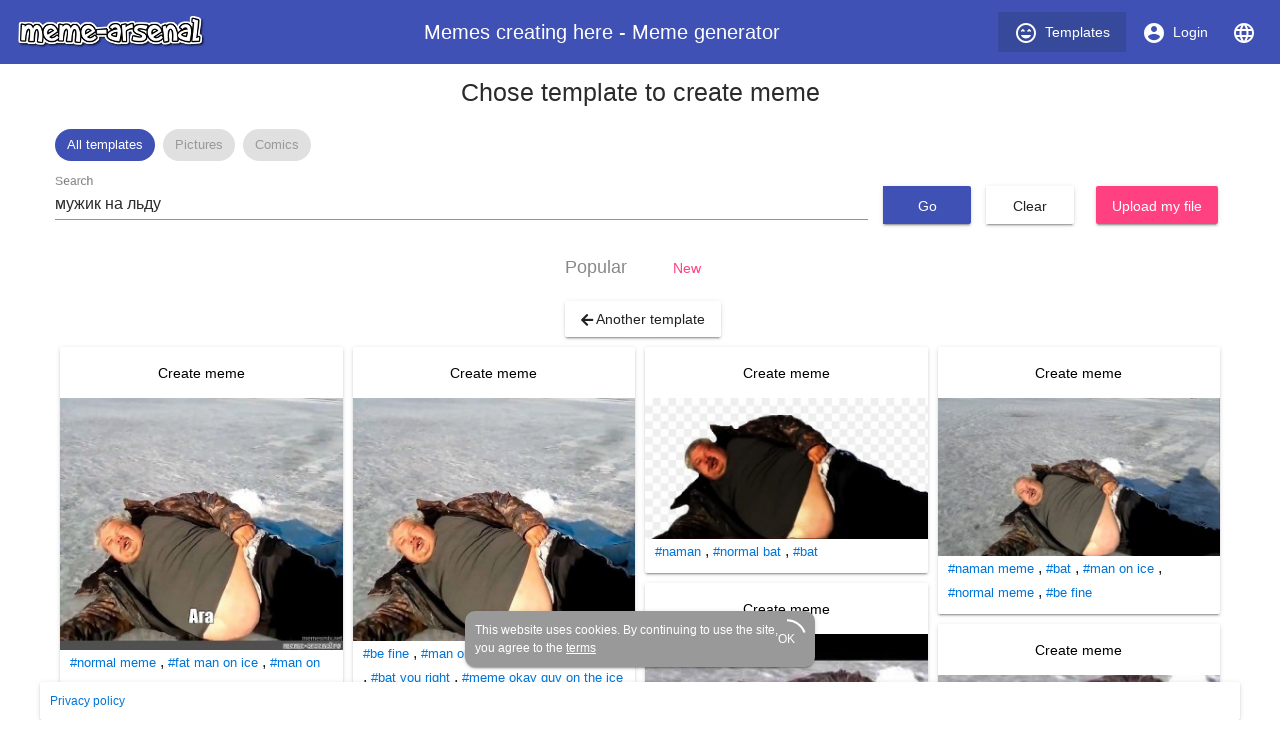

--- FILE ---
content_type: text/html; charset=utf-8
request_url: https://www.meme-arsenal.com/en/create/chose?tag=%D0%BC%D1%83%D0%B6%D0%B8%D0%BA%20%D0%BD%D0%B0%20%D0%BB%D1%8C%D0%B4%D1%83
body_size: 13731
content:
<!DOCTYPE html><html><head>
  <base href="/">
  <style type="text/css">
    body {
      margin: 3em;
    }
  </style>
  <link rel="preconnect" href="https://api.meme-arsenal.ru">
  <link rel="preconnect" href="https://fonts.gstatic.com">
  <link rel="preload" href="/assets/bootstrap/bootstrap.min.css" as="style">
  <link rel="preload" href="/assets/fontawesome-free-5.5.0-web/css/brands.min.css" as="style">
  <link rel="preload" href="/assets/fontawesome-free-5.5.0-web/css/brands.min.css" as="style">
  <link rel="preload" href="/assets/fontawesome-free-5.5.0-web/css/all.min.css" as="style">
  <link rel="preload" href="/assets/fontawesome-free-5.5.0-web/webfonts/fa-solid-900.woff2" as="font">

  <meta name="yandex-verification" content="21533dc483c6db00">
  <meta name="viewport" content="width=device-width, initial-scale=1, maximum-scale=1, shrink-to-fit=no">
  <meta name="google-site-verification" content="g9ll8ybGJs8Z6af9ieCcVkWFn8RSpJSAFanblJ1imrg">
  <meta name="google-site-verification" content="jnJvGFA5PAjvwB6KyJ3dAHZQ6SqvVhDP0xOZbQ4qQvE">
  <meta name="yandex-verification" content="eb89666ddb7bbb65">
  <link rel="icon" type="image/x-icon" href="/favicon.png">
  <link rel="stylesheet" href="/assets/bootstrap/bootstrap.min.css">
  <link rel="stylesheet" href="/assets/fontawesome-free-5.5.0-web/css/brands.min.css">
  <link rel="stylesheet" href="/assets/fontawesome-free-5.5.0-web/css/all.min.css">
<link rel="stylesheet" href="styles.bac46490ac90375df8df.css"><style ng-transition="meme-arsenal">.header-whitespace[_ngcontent-c0] {
  flex: 1 1 auto;
  text-align: center; }

.logo-img[_ngcontent-c0] {
  height: 40px;
  width: auto; }

.header[_ngcontent-c0]   a[_ngcontent-c0] {
  display: flex;
  align-items: center;
  justify-content: center; }

.header[_ngcontent-c0]   a[_ngcontent-c0]   i[_ngcontent-c0] {
  margin-right: 7px; }

.header[_ngcontent-c0]   a[_ngcontent-c0] {
  color: #fff; }

.header[_ngcontent-c0]   a.active[_ngcontent-c0] {
  background-color: #36499a; }

.main-wrapper[_ngcontent-c0] {
  max-width: 1200px;
  display: flex; }

.main-bar[_ngcontent-c0] {
  flex-grow: 1; }

app-promo[_ngcontent-c0] {
  min-width: 310px; }

@media (max-width: 768px) {
  .main-wrapper[_ngcontent-c0] {
    display: block; } }

footer[_ngcontent-c0] {
  width: 100%;
  max-width: 1200px;
  position: fixed;
  bottom: 0;
  left: 50%;
  -webkit-transform: translateX(-50%);
          transform: translateX(-50%);
  font-size: 12px; }

footer[_ngcontent-c0]   mat-card[_ngcontent-c0] {
  padding: 10px; }

footer[_ngcontent-c0]   mat-card.cookies[_ngcontent-c0] {
    width: 350px;
    margin: 0 auto 15px;
    color: white;
    background: #999;
    border-radius: 10px;
    display: flex;
    position: relative;
    align-items: center;
    padding-right: 20px; }

footer[_ngcontent-c0]   mat-card.cookies[_ngcontent-c0]     .mat-progress-spinner circle {
      stroke: white; }

footer[_ngcontent-c0]   mat-card.cookies[_ngcontent-c0]   a[_ngcontent-c0] {
      color: white;
      text-decoration: underline; }

footer[_ngcontent-c0]   mat-card.cookies[_ngcontent-c0]   mat-progress-spinner[_ngcontent-c0] {
      position: absolute;
      bottom: 8px;
      right: 8px;
      cursor: pointer; }</style><style ng-transition="meme-arsenal">@media screen and (-ms-high-contrast:active){.mat-toolbar{outline:solid 1px}}.mat-toolbar-row,.mat-toolbar-single-row{display:flex;box-sizing:border-box;padding:0 16px;width:100%;flex-direction:row;align-items:center;white-space:nowrap}.mat-toolbar-multiple-rows{display:flex;box-sizing:border-box;flex-direction:column;width:100%}.mat-toolbar-multiple-rows{min-height:64px}.mat-toolbar-row,.mat-toolbar-single-row{height:64px}@media (max-width:599px){.mat-toolbar-multiple-rows{min-height:56px}.mat-toolbar-row,.mat-toolbar-single-row{height:56px}}</style><style ng-transition="meme-arsenal">.mat-button,.mat-flat-button,.mat-icon-button,.mat-stroked-button{box-sizing:border-box;position:relative;-webkit-user-select:none;-moz-user-select:none;-ms-user-select:none;user-select:none;cursor:pointer;outline:0;border:none;-webkit-tap-highlight-color:transparent;display:inline-block;white-space:nowrap;text-decoration:none;vertical-align:baseline;text-align:center;margin:0;min-width:88px;line-height:36px;padding:0 16px;border-radius:2px;overflow:visible}.mat-button[disabled],.mat-flat-button[disabled],.mat-icon-button[disabled],.mat-stroked-button[disabled]{cursor:default}.mat-button.cdk-keyboard-focused .mat-button-focus-overlay,.mat-button.cdk-program-focused .mat-button-focus-overlay,.mat-flat-button.cdk-keyboard-focused .mat-button-focus-overlay,.mat-flat-button.cdk-program-focused .mat-button-focus-overlay,.mat-icon-button.cdk-keyboard-focused .mat-button-focus-overlay,.mat-icon-button.cdk-program-focused .mat-button-focus-overlay,.mat-stroked-button.cdk-keyboard-focused .mat-button-focus-overlay,.mat-stroked-button.cdk-program-focused .mat-button-focus-overlay{opacity:1}.mat-button::-moz-focus-inner,.mat-flat-button::-moz-focus-inner,.mat-icon-button::-moz-focus-inner,.mat-stroked-button::-moz-focus-inner{border:0}.mat-button .mat-button-focus-overlay,.mat-icon-button .mat-button-focus-overlay{transition:none;opacity:0}.mat-button:hover .mat-button-focus-overlay,.mat-stroked-button:hover .mat-button-focus-overlay{opacity:1}.mat-raised-button{box-sizing:border-box;position:relative;-webkit-user-select:none;-moz-user-select:none;-ms-user-select:none;user-select:none;cursor:pointer;outline:0;border:none;-webkit-tap-highlight-color:transparent;display:inline-block;white-space:nowrap;text-decoration:none;vertical-align:baseline;text-align:center;margin:0;min-width:88px;line-height:36px;padding:0 16px;border-radius:2px;overflow:visible;transform:translate3d(0,0,0);transition:background .4s cubic-bezier(.25,.8,.25,1),box-shadow 280ms cubic-bezier(.4,0,.2,1)}.mat-raised-button[disabled]{cursor:default}.mat-raised-button.cdk-keyboard-focused .mat-button-focus-overlay,.mat-raised-button.cdk-program-focused .mat-button-focus-overlay{opacity:1}.mat-raised-button::-moz-focus-inner{border:0}.mat-raised-button:not([class*=mat-elevation-z]){box-shadow:0 3px 1px -2px rgba(0,0,0,.2),0 2px 2px 0 rgba(0,0,0,.14),0 1px 5px 0 rgba(0,0,0,.12)}.mat-raised-button:not([disabled]):active:not([class*=mat-elevation-z]){box-shadow:0 5px 5px -3px rgba(0,0,0,.2),0 8px 10px 1px rgba(0,0,0,.14),0 3px 14px 2px rgba(0,0,0,.12)}.mat-raised-button[disabled]{box-shadow:none}.mat-stroked-button{border:1px solid currentColor;padding:0 15px;line-height:34px}.mat-stroked-button:not([class*=mat-elevation-z]){box-shadow:0 0 0 0 rgba(0,0,0,.2),0 0 0 0 rgba(0,0,0,.14),0 0 0 0 rgba(0,0,0,.12)}.mat-flat-button:not([class*=mat-elevation-z]){box-shadow:0 0 0 0 rgba(0,0,0,.2),0 0 0 0 rgba(0,0,0,.14),0 0 0 0 rgba(0,0,0,.12)}.mat-fab{box-sizing:border-box;position:relative;-webkit-user-select:none;-moz-user-select:none;-ms-user-select:none;user-select:none;cursor:pointer;outline:0;border:none;-webkit-tap-highlight-color:transparent;display:inline-block;white-space:nowrap;text-decoration:none;vertical-align:baseline;text-align:center;margin:0;min-width:88px;line-height:36px;padding:0 16px;border-radius:2px;overflow:visible;transform:translate3d(0,0,0);transition:background .4s cubic-bezier(.25,.8,.25,1),box-shadow 280ms cubic-bezier(.4,0,.2,1);min-width:0;border-radius:50%;width:56px;height:56px;padding:0;flex-shrink:0}.mat-fab[disabled]{cursor:default}.mat-fab.cdk-keyboard-focused .mat-button-focus-overlay,.mat-fab.cdk-program-focused .mat-button-focus-overlay{opacity:1}.mat-fab::-moz-focus-inner{border:0}.mat-fab:not([class*=mat-elevation-z]){box-shadow:0 3px 1px -2px rgba(0,0,0,.2),0 2px 2px 0 rgba(0,0,0,.14),0 1px 5px 0 rgba(0,0,0,.12)}.mat-fab:not([disabled]):active:not([class*=mat-elevation-z]){box-shadow:0 5px 5px -3px rgba(0,0,0,.2),0 8px 10px 1px rgba(0,0,0,.14),0 3px 14px 2px rgba(0,0,0,.12)}.mat-fab[disabled]{box-shadow:none}.mat-fab:not([class*=mat-elevation-z]){box-shadow:0 3px 5px -1px rgba(0,0,0,.2),0 6px 10px 0 rgba(0,0,0,.14),0 1px 18px 0 rgba(0,0,0,.12)}.mat-fab:not([disabled]):active:not([class*=mat-elevation-z]){box-shadow:0 7px 8px -4px rgba(0,0,0,.2),0 12px 17px 2px rgba(0,0,0,.14),0 5px 22px 4px rgba(0,0,0,.12)}.mat-fab .mat-button-wrapper{padding:16px 0;display:inline-block;line-height:24px}.mat-mini-fab{box-sizing:border-box;position:relative;-webkit-user-select:none;-moz-user-select:none;-ms-user-select:none;user-select:none;cursor:pointer;outline:0;border:none;-webkit-tap-highlight-color:transparent;display:inline-block;white-space:nowrap;text-decoration:none;vertical-align:baseline;text-align:center;margin:0;min-width:88px;line-height:36px;padding:0 16px;border-radius:2px;overflow:visible;transform:translate3d(0,0,0);transition:background .4s cubic-bezier(.25,.8,.25,1),box-shadow 280ms cubic-bezier(.4,0,.2,1);min-width:0;border-radius:50%;width:40px;height:40px;padding:0;flex-shrink:0}.mat-mini-fab[disabled]{cursor:default}.mat-mini-fab.cdk-keyboard-focused .mat-button-focus-overlay,.mat-mini-fab.cdk-program-focused .mat-button-focus-overlay{opacity:1}.mat-mini-fab::-moz-focus-inner{border:0}.mat-mini-fab:not([class*=mat-elevation-z]){box-shadow:0 3px 1px -2px rgba(0,0,0,.2),0 2px 2px 0 rgba(0,0,0,.14),0 1px 5px 0 rgba(0,0,0,.12)}.mat-mini-fab:not([disabled]):active:not([class*=mat-elevation-z]){box-shadow:0 5px 5px -3px rgba(0,0,0,.2),0 8px 10px 1px rgba(0,0,0,.14),0 3px 14px 2px rgba(0,0,0,.12)}.mat-mini-fab[disabled]{box-shadow:none}.mat-mini-fab:not([class*=mat-elevation-z]){box-shadow:0 3px 5px -1px rgba(0,0,0,.2),0 6px 10px 0 rgba(0,0,0,.14),0 1px 18px 0 rgba(0,0,0,.12)}.mat-mini-fab:not([disabled]):active:not([class*=mat-elevation-z]){box-shadow:0 7px 8px -4px rgba(0,0,0,.2),0 12px 17px 2px rgba(0,0,0,.14),0 5px 22px 4px rgba(0,0,0,.12)}.mat-mini-fab .mat-button-wrapper{padding:8px 0;display:inline-block;line-height:24px}.mat-icon-button{padding:0;min-width:0;width:40px;height:40px;flex-shrink:0;line-height:40px;border-radius:50%}.mat-icon-button .mat-icon,.mat-icon-button i{line-height:24px}.mat-button-focus-overlay,.mat-button-ripple{top:0;left:0;right:0;bottom:0;position:absolute;pointer-events:none}.mat-button-focus-overlay{background-color:rgba(0,0,0,.12);border-radius:inherit;opacity:0;transition:opacity .2s cubic-bezier(.35,0,.25,1),background-color .2s cubic-bezier(.35,0,.25,1)}@media screen and (-ms-high-contrast:active){.mat-button-focus-overlay{background-color:rgba(255,255,255,.5)}}.mat-button-ripple-round{border-radius:50%;z-index:1}.mat-button .mat-button-wrapper>*,.mat-fab .mat-button-wrapper>*,.mat-flat-button .mat-button-wrapper>*,.mat-icon-button .mat-button-wrapper>*,.mat-mini-fab .mat-button-wrapper>*,.mat-raised-button .mat-button-wrapper>*,.mat-stroked-button .mat-button-wrapper>*{vertical-align:middle}.mat-form-field:not(.mat-form-field-appearance-legacy) .mat-form-field-prefix .mat-icon-button,.mat-form-field:not(.mat-form-field-appearance-legacy) .mat-form-field-suffix .mat-icon-button{display:block;font-size:inherit;width:2.5em;height:2.5em}@media screen and (-ms-high-contrast:active){.mat-button,.mat-fab,.mat-flat-button,.mat-icon-button,.mat-mini-fab,.mat-raised-button{outline:solid 1px}}</style><style ng-transition="meme-arsenal">.mat-menu-panel{min-width:112px;max-width:280px;overflow:auto;-webkit-overflow-scrolling:touch;max-height:calc(100vh - 48px);border-radius:2px;outline:0}.mat-menu-panel:not([class*=mat-elevation-z]){box-shadow:0 3px 1px -2px rgba(0,0,0,.2),0 2px 2px 0 rgba(0,0,0,.14),0 1px 5px 0 rgba(0,0,0,.12)}.mat-menu-panel.mat-menu-after.mat-menu-below{transform-origin:left top}.mat-menu-panel.mat-menu-after.mat-menu-above{transform-origin:left bottom}.mat-menu-panel.mat-menu-before.mat-menu-below{transform-origin:right top}.mat-menu-panel.mat-menu-before.mat-menu-above{transform-origin:right bottom}[dir=rtl] .mat-menu-panel.mat-menu-after.mat-menu-below{transform-origin:right top}[dir=rtl] .mat-menu-panel.mat-menu-after.mat-menu-above{transform-origin:right bottom}[dir=rtl] .mat-menu-panel.mat-menu-before.mat-menu-below{transform-origin:left top}[dir=rtl] .mat-menu-panel.mat-menu-before.mat-menu-above{transform-origin:left bottom}@media screen and (-ms-high-contrast:active){.mat-menu-panel{outline:solid 1px}}.mat-menu-content{padding-top:8px;padding-bottom:8px}.mat-menu-item{-webkit-user-select:none;-moz-user-select:none;-ms-user-select:none;user-select:none;cursor:pointer;outline:0;border:none;-webkit-tap-highlight-color:transparent;white-space:nowrap;overflow:hidden;text-overflow:ellipsis;display:block;line-height:48px;height:48px;padding:0 16px;text-align:left;text-decoration:none;position:relative}.mat-menu-item[disabled]{cursor:default}[dir=rtl] .mat-menu-item{text-align:right}.mat-menu-item .mat-icon{margin-right:16px;vertical-align:middle}.mat-menu-item .mat-icon svg{vertical-align:top}[dir=rtl] .mat-menu-item .mat-icon{margin-left:16px;margin-right:0}.mat-menu-item-submenu-trigger{padding-right:32px}.mat-menu-item-submenu-trigger::after{width:0;height:0;border-style:solid;border-width:5px 0 5px 5px;border-color:transparent transparent transparent currentColor;content:'';display:inline-block;position:absolute;top:50%;right:16px;transform:translateY(-50%)}[dir=rtl] .mat-menu-item-submenu-trigger{padding-right:16px;padding-left:32px}[dir=rtl] .mat-menu-item-submenu-trigger::after{right:auto;left:16px;transform:rotateY(180deg) translateY(-50%)}.mat-menu-panel.ng-animating .mat-menu-item-submenu-trigger{pointer-events:none}button.mat-menu-item{width:100%}.mat-menu-ripple{top:0;left:0;right:0;bottom:0;position:absolute;pointer-events:none}</style><style ng-transition="meme-arsenal">.mat-card{transition:box-shadow 280ms cubic-bezier(.4,0,.2,1);display:block;position:relative;padding:24px;border-radius:2px}.mat-card:not([class*=mat-elevation-z]){box-shadow:0 3px 1px -2px rgba(0,0,0,.2),0 2px 2px 0 rgba(0,0,0,.14),0 1px 5px 0 rgba(0,0,0,.12)}.mat-card .mat-divider{position:absolute;left:0;width:100%}[dir=rtl] .mat-card .mat-divider{left:auto;right:0}.mat-card .mat-divider.mat-divider-inset{position:static;margin:0}.mat-card.mat-card-flat{box-shadow:none}@media screen and (-ms-high-contrast:active){.mat-card{outline:solid 1px}}.mat-card-actions,.mat-card-content,.mat-card-subtitle,.mat-card-title{display:block;margin-bottom:16px}.mat-card-actions{margin-left:-16px;margin-right:-16px;padding:8px 0}.mat-card-actions-align-end{display:flex;justify-content:flex-end}.mat-card-image{width:calc(100% + 48px);margin:0 -24px 16px -24px}.mat-card-xl-image{width:240px;height:240px;margin:-8px}.mat-card-footer{display:block;margin:0 -24px -24px -24px}.mat-card-actions .mat-button,.mat-card-actions .mat-raised-button{margin:0 4px}.mat-card-header{display:flex;flex-direction:row}.mat-card-header-text{margin:0 8px}.mat-card-avatar{height:40px;width:40px;border-radius:50%;flex-shrink:0}.mat-card-lg-image,.mat-card-md-image,.mat-card-sm-image{margin:-8px 0}.mat-card-title-group{display:flex;justify-content:space-between;margin:0 -8px}.mat-card-sm-image{width:80px;height:80px}.mat-card-md-image{width:112px;height:112px}.mat-card-lg-image{width:152px;height:152px}@media (max-width:599px){.mat-card{padding:24px 16px}.mat-card-actions{margin-left:-8px;margin-right:-8px}.mat-card-image{width:calc(100% + 32px);margin:16px -16px}.mat-card-title-group{margin:0}.mat-card-xl-image{margin-left:0;margin-right:0}.mat-card-header{margin:-8px 0 0 0}.mat-card-footer{margin-left:-16px;margin-right:-16px}}.mat-card-content>:first-child,.mat-card>:first-child{margin-top:0}.mat-card-content>:last-child:not(.mat-card-footer),.mat-card>:last-child:not(.mat-card-footer){margin-bottom:0}.mat-card-image:first-child{margin-top:-24px}.mat-card>.mat-card-actions:last-child{margin-bottom:-16px;padding-bottom:0}.mat-card-actions .mat-button:first-child,.mat-card-actions .mat-raised-button:first-child{margin-left:0;margin-right:0}.mat-card-subtitle:not(:first-child),.mat-card-title:not(:first-child){margin-top:-4px}.mat-card-header .mat-card-subtitle:not(:first-child){margin-top:-8px}.mat-card>.mat-card-xl-image:first-child{margin-top:-8px}.mat-card>.mat-card-xl-image:last-child{margin-bottom:-8px}</style><style ng-transition="meme-arsenal">.mat-progress-spinner{display:block;position:relative}.mat-progress-spinner svg{position:absolute;transform:rotate(-90deg);top:0;left:0;transform-origin:center;overflow:visible}.mat-progress-spinner circle{fill:transparent;transform-origin:center;transition:stroke-dashoffset 225ms linear}.mat-progress-spinner.mat-progress-spinner-indeterminate-animation[mode=indeterminate]{animation:mat-progress-spinner-linear-rotate 2s linear infinite}.mat-progress-spinner.mat-progress-spinner-indeterminate-animation[mode=indeterminate] circle{transition-property:stroke;animation-duration:4s;animation-timing-function:cubic-bezier(.35,0,.25,1);animation-iteration-count:infinite}.mat-progress-spinner.mat-progress-spinner-indeterminate-fallback-animation[mode=indeterminate]{animation:mat-progress-spinner-stroke-rotate-fallback 10s cubic-bezier(.87,.03,.33,1) infinite}.mat-progress-spinner.mat-progress-spinner-indeterminate-fallback-animation[mode=indeterminate] circle{transition-property:stroke}@keyframes mat-progress-spinner-linear-rotate{0%{transform:rotate(0)}100%{transform:rotate(360deg)}}@keyframes mat-progress-spinner-stroke-rotate-100{0%{stroke-dashoffset:268.60617px;transform:rotate(0)}12.5%{stroke-dashoffset:56.54867px;transform:rotate(0)}12.5001%{stroke-dashoffset:56.54867px;transform:rotateX(180deg) rotate(72.5deg)}25%{stroke-dashoffset:268.60617px;transform:rotateX(180deg) rotate(72.5deg)}25.0001%{stroke-dashoffset:268.60617px;transform:rotate(270deg)}37.5%{stroke-dashoffset:56.54867px;transform:rotate(270deg)}37.5001%{stroke-dashoffset:56.54867px;transform:rotateX(180deg) rotate(161.5deg)}50%{stroke-dashoffset:268.60617px;transform:rotateX(180deg) rotate(161.5deg)}50.0001%{stroke-dashoffset:268.60617px;transform:rotate(180deg)}62.5%{stroke-dashoffset:56.54867px;transform:rotate(180deg)}62.5001%{stroke-dashoffset:56.54867px;transform:rotateX(180deg) rotate(251.5deg)}75%{stroke-dashoffset:268.60617px;transform:rotateX(180deg) rotate(251.5deg)}75.0001%{stroke-dashoffset:268.60617px;transform:rotate(90deg)}87.5%{stroke-dashoffset:56.54867px;transform:rotate(90deg)}87.5001%{stroke-dashoffset:56.54867px;transform:rotateX(180deg) rotate(341.5deg)}100%{stroke-dashoffset:268.60617px;transform:rotateX(180deg) rotate(341.5deg)}}@keyframes mat-progress-spinner-stroke-rotate-fallback{0%{transform:rotate(0)}25%{transform:rotate(1170deg)}50%{transform:rotate(2340deg)}75%{transform:rotate(3510deg)}100%{transform:rotate(4680deg)}}</style><style ng-transition="meme-arsenal">.stepy-header[_ngcontent-c8] {
    margin-bottom: 0;
    border: none;
}

.main-page-header[_ngcontent-c8] {
    margin-bottom: 20px;
}

.stepy-disabled[_ngcontent-c8], .stepy-disabled[_ngcontent-c8]   a[_ngcontent-c8] {
    cursor: default;
}

.stepy-header[_ngcontent-c8]   li.stepy-disabled[_ngcontent-c8]:hover {
    opacity: 0.3;
}

@media (max-width: 768px) {
    .stepy-header[_ngcontent-c8]   a[_ngcontent-c8]   div[_ngcontent-c8] {
        font-size: 12px;
        margin-bottom: 0;
    }

    .stepy-header[_ngcontent-c8]   li[_ngcontent-c8] {
        padding: 0;
        background-color: inherit;
        border: none;
    }

    .stepy-header[_ngcontent-c8]   li.stepy-active[_ngcontent-c8]   a[_ngcontent-c8]   div[_ngcontent-c8] {
        color: #d9536b;
    }
}</style><style ng-transition="meme-arsenal">.toolbar[_ngcontent-c9], .upload-template-tools[_ngcontent-c9] {
    display: flex;
    align-items: center;
}

.toolbar[_ngcontent-c9] {
    height: 52px;
    padding-top: 10px;
    padding-bottom: 10px;
    top: 40px;
    background-color: #fff;
    z-index: 500;
}

.toolbar-sticky-placeholder[_ngcontent-c9] {
    height: 65px;
}

.toolbar.sticky[_ngcontent-c9] {
    position: fixed;
    top: 40px;
    border-bottom: solid 2px #eee;
}

.toolbar[_ngcontent-c9]   .upload-template-cell[_ngcontent-c9] {
    padding: 0 10px;
}

.toolbar[_ngcontent-c9]   app-search-meme[_ngcontent-c9] {
    flex-grow: 1;
}

.upload-template-tools[_ngcontent-c9] {
    background: #eee;
    padding: 7px;
    padding-left: 15px;
    padding-right: 15px;
    border-radius: 5px;
    position: relative;
}

.upload-template-tools[_ngcontent-c9]   .close[_ngcontent-c9] {
    margin-left: 10px;
}

.edit-meme-loader[_ngcontent-c9] {
    display: flex;
    align-items: center;
    justify-content: center;
}

@media (max-width: 768px) {
    .toolbar[_ngcontent-c9] {
        padding-top: 5px;
        padding-bottom: 5px;
        height: auto;
    }

    .toolbar.sticky[_ngcontent-c9] {
        top: 30px;
    }
}

h1[_ngcontent-c9] {
    padding: 15px;
}</style><title>мужик на льду - Create meme / Meme Generator - Meme-arsenal.com</title><style ng-transition="meme-arsenal"></style><style ng-transition="meme-arsenal">.toolbar[_ngcontent-c11], .upload-template-tools[_ngcontent-c11] {
    display: flex;
    align-items: center;
}

.toolbar[_ngcontent-c11] {
    height: 52px;
    padding-top: 10px;
    padding-bottom: 10px;
    top: 40px;
    background-color: #fff;
    z-index: 500;
}

.toolbar-sticky-placeholder[_ngcontent-c11] {
    height: 65px;
}

.toolbar.sticky[_ngcontent-c11] {
    position: fixed;
    top: 0;
    border-bottom: solid 2px #eee;
    padding: 30px;
    left: 0;
    right: 0;
    padding-top: 40px;
}

.toolbar[_ngcontent-c11]   .upload-template-cell[_ngcontent-c11] {
    padding: 0 10px;
}

.toolbar[_ngcontent-c11]   app-search-meme[_ngcontent-c11] {
    flex-grow: 1;
}

.upload-template-tools[_ngcontent-c11] {
    background: #eee;
    padding: 7px;
    padding-left: 15px;
    padding-right: 15px;
    border-radius: 5px;
    position: relative;
}

.upload-template-tools[_ngcontent-c11]   .close[_ngcontent-c11] {
    margin-left: 10px;
}

.edit-meme-loader[_ngcontent-c11] {
    display: flex;
    align-items: center;
    justify-content: center;
}

@media (max-width: 768px) {
    .toolbar[_ngcontent-c11] {
        padding-top: 5px;
        padding-bottom: 5px;
        height: auto;
    }

    .toolbar.sticky[_ngcontent-c11] {
        top: 30px;
    }
}

.nav-link.active[_ngcontent-c11] {
    color: #fff;
    background-color: #007bff;
}

.sorters[_ngcontent-c11]   a[_ngcontent-c11] {
    text-decoration: none;
}

.sorters[_ngcontent-c11]   a[disabled][_ngcontent-c11] {
    font-size: 18px;
    color: #888;
}

.sorters[_ngcontent-c11] {
  margin-bottom: 15px;
}

.return-btn[_ngcontent-c11] {
    margin-left: 5px;
    margin-bottom: 5px;
}

.sections[_ngcontent-c11] {
  margin-bottom: 20px;
}

.sections[_ngcontent-c11]   mat-chip[_ngcontent-c11] {
  padding: 0;
}

.sections[_ngcontent-c11]   a[_ngcontent-c11] {
  color: #999;
  text-decoration: none;
  padding: 7px 12px;
}

.sections[_ngcontent-c11]   .mat-chip-selected[_ngcontent-c11]   a[_ngcontent-c11] {
  color: #fff;
}</style><style ng-transition="meme-arsenal">.meme-search-container[_ngcontent-c13] {
    display: flex;
}

.meme-search-container[_ngcontent-c13]   ng2-completer[_ngcontent-c13] {
    flex-grow: 1;
}

.meme-search-container[_ngcontent-c13]   ng2-completer[_ngcontent-c13]   input[_ngcontent-c13] {
    border-bottom-right-radius: 0;
    border-top-right-radius: 0;
}

.meme-search-container[_ngcontent-c13]   button[_ngcontent-c13] {
    border-bottom-left-radius: 0;
    border-top-left-radius: 0;
}

mat-form-field[_ngcontent-c13] {
   flex-grow: 1;
}

.search-btn-wrapper[_ngcontent-c13] {
    padding-top: 12px;
    padding-left: 15px;
}</style><style ng-transition="meme-arsenal">.image-upload-container[_ngcontent-c14] {
    display: flex;
    align-items: center;
}

.image-upload-or[_ngcontent-c14] {
    padding: 10px;
}

.image-upload-container.uploading[_ngcontent-c14] {
    opacity: 0.3 !important;
}

.btn-wrapper[_ngcontent-c14] {
    min-width: 136px;
    display: flex;
    justify-content: center;
    align-items: center;
}</style><style ng-transition="meme-arsenal">.memes-grid-container[_ngcontent-c15] {
    width: 100%;
    margin-left: 0;
    margin-right: 0;
}

.meme-column[_ngcontent-c15] {
    padding: 5px;
}

.meme-loader[_ngcontent-c15]   mat-spinner[_ngcontent-c15] {
    margin: 0 auto;
}

.promo[_ngcontent-c15] {
    max-width: 100% !important;
}</style><style ng-transition="meme-arsenal">.mat-form-field{display:inline-block;position:relative;text-align:left}[dir=rtl] .mat-form-field{text-align:right}.mat-form-field-wrapper{position:relative}.mat-form-field-flex{display:inline-flex;align-items:baseline;box-sizing:border-box;width:100%}.mat-form-field-prefix,.mat-form-field-suffix{white-space:nowrap;flex:none;position:relative}.mat-form-field-infix{display:block;position:relative;flex:auto;min-width:0;width:180px}.mat-form-field-label-wrapper{position:absolute;left:0;box-sizing:content-box;width:100%;height:100%;overflow:hidden;pointer-events:none}.mat-form-field-label{position:absolute;left:0;font:inherit;pointer-events:none;width:100%;white-space:nowrap;text-overflow:ellipsis;overflow:hidden;transform-origin:0 0;transition:transform .4s cubic-bezier(.25,.8,.25,1),color .4s cubic-bezier(.25,.8,.25,1),width .4s cubic-bezier(.25,.8,.25,1);display:none}[dir=rtl] .mat-form-field-label{transform-origin:100% 0;left:auto;right:0}.mat-form-field-can-float.mat-form-field-should-float .mat-form-field-label,.mat-form-field-empty.mat-form-field-label{display:block}.mat-form-field-autofill-control:-webkit-autofill+.mat-form-field-label-wrapper .mat-form-field-label{display:none}.mat-form-field-can-float .mat-form-field-autofill-control:-webkit-autofill+.mat-form-field-label-wrapper .mat-form-field-label{display:block;transition:none}.mat-input-server:focus+.mat-form-field-label-wrapper .mat-form-field-label,.mat-input-server[placeholder]:not(:placeholder-shown)+.mat-form-field-label-wrapper .mat-form-field-label{display:none}.mat-form-field-can-float .mat-input-server:focus+.mat-form-field-label-wrapper .mat-form-field-label,.mat-form-field-can-float .mat-input-server[placeholder]:not(:placeholder-shown)+.mat-form-field-label-wrapper .mat-form-field-label{display:block}.mat-form-field-label:not(.mat-form-field-empty){transition:none}.mat-form-field-underline{position:absolute;width:100%;pointer-events:none;transform:scaleY(1.0001)}.mat-form-field-ripple{position:absolute;left:0;width:100%;transform-origin:50%;transform:scaleX(.5);opacity:0;transition:background-color .3s cubic-bezier(.55,0,.55,.2)}.mat-form-field.mat-focused .mat-form-field-ripple,.mat-form-field.mat-form-field-invalid .mat-form-field-ripple{opacity:1;transform:scaleX(1);transition:transform .3s cubic-bezier(.25,.8,.25,1),opacity .1s cubic-bezier(.25,.8,.25,1),background-color .3s cubic-bezier(.25,.8,.25,1)}.mat-form-field-subscript-wrapper{position:absolute;box-sizing:border-box;width:100%;overflow:hidden}.mat-form-field-label-wrapper .mat-icon,.mat-form-field-subscript-wrapper .mat-icon{width:1em;height:1em;font-size:inherit;vertical-align:baseline}.mat-form-field-hint-wrapper{display:flex}.mat-form-field-hint-spacer{flex:1 0 1em}.mat-error{display:block}</style><style ng-transition="meme-arsenal">.mat-form-field-appearance-fill .mat-form-field-flex{border-radius:4px 4px 0 0;padding:.75em .75em 0 .75em}.mat-form-field-appearance-fill .mat-form-field-underline::before{content:'';display:block;position:absolute;bottom:0;height:1px;width:100%}.mat-form-field-appearance-fill .mat-form-field-ripple{bottom:0;height:2px}.mat-form-field-appearance-fill:not(.mat-form-field-disabled) .mat-form-field-flex:hover~.mat-form-field-underline .mat-form-field-ripple{opacity:1;transform:none;transition:opacity .6s cubic-bezier(.25,.8,.25,1)}.mat-form-field-appearance-fill .mat-form-field-subscript-wrapper{padding:0 1em}</style><style ng-transition="meme-arsenal">.mat-form-field-appearance-legacy .mat-form-field-label{transform:perspective(100px);-ms-transform:none}.mat-form-field-appearance-legacy .mat-form-field-prefix .mat-icon,.mat-form-field-appearance-legacy .mat-form-field-suffix .mat-icon{width:1em}.mat-form-field-appearance-legacy .mat-form-field-prefix .mat-icon-button,.mat-form-field-appearance-legacy .mat-form-field-suffix .mat-icon-button{font:inherit;vertical-align:baseline}.mat-form-field-appearance-legacy .mat-form-field-prefix .mat-icon-button .mat-icon,.mat-form-field-appearance-legacy .mat-form-field-suffix .mat-icon-button .mat-icon{font-size:inherit}.mat-form-field-appearance-legacy .mat-form-field-underline{height:1px}.mat-form-field-appearance-legacy .mat-form-field-ripple{top:0;height:2px}.mat-form-field-appearance-legacy.mat-form-field-disabled .mat-form-field-underline{background-position:0;background-color:transparent}.mat-form-field-appearance-legacy.mat-form-field-invalid:not(.mat-focused) .mat-form-field-ripple{height:1px}</style><style ng-transition="meme-arsenal">.mat-form-field-appearance-outline .mat-form-field-wrapper{margin:.25em 0}.mat-form-field-appearance-outline .mat-form-field-flex{padding:0 .75em 0 .75em;margin-top:-.25em}.mat-form-field-appearance-outline .mat-form-field-prefix,.mat-form-field-appearance-outline .mat-form-field-suffix{top:.25em}.mat-form-field-appearance-outline .mat-form-field-outline{display:flex;position:absolute;top:0;left:0;right:0;pointer-events:none}.mat-form-field-appearance-outline .mat-form-field-outline-end,.mat-form-field-appearance-outline .mat-form-field-outline-start{border:1px solid currentColor;min-width:5px}.mat-form-field-appearance-outline .mat-form-field-outline-start{border-radius:5px 0 0 5px;border-right-style:none}[dir=rtl] .mat-form-field-appearance-outline .mat-form-field-outline-start{border-right-style:solid;border-left-style:none;border-radius:0 5px 5px 0}.mat-form-field-appearance-outline .mat-form-field-outline-end{border-radius:0 5px 5px 0;border-left-style:none;flex-grow:1}[dir=rtl] .mat-form-field-appearance-outline .mat-form-field-outline-end{border-left-style:solid;border-right-style:none;border-radius:5px 0 0 5px}.mat-form-field-appearance-outline .mat-form-field-outline-gap{border-radius:.000001px;border:1px solid currentColor;border-left-style:none;border-right-style:none}.mat-form-field-appearance-outline.mat-form-field-can-float.mat-form-field-should-float .mat-form-field-outline-gap{border-top-color:transparent}.mat-form-field-appearance-outline .mat-form-field-outline-thick{opacity:0}.mat-form-field-appearance-outline .mat-form-field-outline-thick .mat-form-field-outline-end,.mat-form-field-appearance-outline .mat-form-field-outline-thick .mat-form-field-outline-gap,.mat-form-field-appearance-outline .mat-form-field-outline-thick .mat-form-field-outline-start{border-width:2px;transition:border-color .3s cubic-bezier(.25,.8,.25,1)}.mat-form-field-appearance-outline.mat-focused .mat-form-field-outline,.mat-form-field-appearance-outline.mat-form-field-invalid .mat-form-field-outline{opacity:0;transition:opacity .1s cubic-bezier(.25,.8,.25,1)}.mat-form-field-appearance-outline.mat-focused .mat-form-field-outline-thick,.mat-form-field-appearance-outline.mat-form-field-invalid .mat-form-field-outline-thick{opacity:1}.mat-form-field-appearance-outline:not(.mat-form-field-disabled) .mat-form-field-flex:hover~.mat-form-field-outline{opacity:0;transition:opacity .6s cubic-bezier(.25,.8,.25,1)}.mat-form-field-appearance-outline:not(.mat-form-field-disabled) .mat-form-field-flex:hover~.mat-form-field-outline-thick{opacity:1}.mat-form-field-appearance-outline .mat-form-field-subscript-wrapper{padding:0 1em}</style><style ng-transition="meme-arsenal">.mat-form-field-appearance-standard .mat-form-field-flex{padding-top:.75em}.mat-form-field-appearance-standard .mat-form-field-underline{height:1px}.mat-form-field-appearance-standard .mat-form-field-ripple{bottom:0;height:2px}.mat-form-field-appearance-standard.mat-form-field-disabled .mat-form-field-underline{background-position:0;background-color:transparent}.mat-form-field-appearance-standard:not(.mat-form-field-disabled) .mat-form-field-flex:hover~.mat-form-field-underline .mat-form-field-ripple{opacity:1;transform:none;transition:opacity .6s cubic-bezier(.25,.8,.25,1)}</style><style ng-transition="meme-arsenal">.mat-input-element{font:inherit;background:0 0;color:currentColor;border:none;outline:0;padding:0;margin:0;width:100%;max-width:100%;vertical-align:bottom;text-align:inherit}.mat-input-element:-moz-ui-invalid{box-shadow:none}.mat-input-element::-ms-clear,.mat-input-element::-ms-reveal{display:none}.mat-input-element[type=date]::after,.mat-input-element[type=datetime-local]::after,.mat-input-element[type=datetime]::after,.mat-input-element[type=month]::after,.mat-input-element[type=time]::after,.mat-input-element[type=week]::after{content:' ';white-space:pre;width:1px}.mat-input-element::placeholder{transition:color .4s .133s cubic-bezier(.25,.8,.25,1)}.mat-input-element::-moz-placeholder{transition:color .4s .133s cubic-bezier(.25,.8,.25,1)}.mat-input-element::-webkit-input-placeholder{transition:color .4s .133s cubic-bezier(.25,.8,.25,1)}.mat-input-element:-ms-input-placeholder{transition:color .4s .133s cubic-bezier(.25,.8,.25,1)}.mat-form-field-hide-placeholder .mat-input-element::placeholder{color:transparent!important;transition:none}.mat-form-field-hide-placeholder .mat-input-element::-moz-placeholder{color:transparent!important;transition:none}.mat-form-field-hide-placeholder .mat-input-element::-webkit-input-placeholder{color:transparent!important;transition:none}.mat-form-field-hide-placeholder .mat-input-element:-ms-input-placeholder{color:transparent!important;transition:none}textarea.mat-input-element{resize:vertical;overflow:auto}textarea.mat-input-element.cdk-textarea-autosize{resize:none}textarea.mat-input-element{padding:2px 0;margin:-2px 0}</style><style ng-transition="meme-arsenal">.mat-autocomplete-panel{min-width:112px;max-width:280px;overflow:auto;-webkit-overflow-scrolling:touch;visibility:hidden;max-width:none;max-height:256px;position:relative;width:100%}.mat-autocomplete-panel:not([class*=mat-elevation-z]){box-shadow:0 5px 5px -3px rgba(0,0,0,.2),0 8px 10px 1px rgba(0,0,0,.14),0 3px 14px 2px rgba(0,0,0,.12)}.mat-autocomplete-panel.mat-autocomplete-visible{visibility:visible}.mat-autocomplete-panel.mat-autocomplete-hidden{visibility:hidden}</style><meta rel="alternate" hreflang="ru" href="https://www.meme-arsenal.com/create/chose?tag=%D0%BC%D1%83%D0%B6%D0%B8%D0%BA%20%D0%BD%D0%B0%20%D0%BB%D1%8C%D0%B4%D1%83"><meta rel="alternate" hreflang="en" href="https://www.meme-arsenal.com/en/create/chose?tag=%D0%BC%D1%83%D0%B6%D0%B8%D0%BA%20%D0%BD%D0%B0%20%D0%BB%D1%8C%D0%B4%D1%83"><meta name="description" content="Fastest and easy online meme generator, create meme, 100000+ templates, you can upload your own foto / picture"><meta name="keywords" content="create meme, create meme template, meme generator, online create demotivator, pictures memes, meme template, create meme with my picture, meme with my picture, create meme online, "><meta name="og:title" content="мужик на льду - Create meme / Meme Generator - Meme-arsenal.com"><meta name="og:type" content="article"><meta name="og:description" content="Create meme / Meme Generator - мужик на льду"><style ng-transition="meme-arsenal">.mat-chip{position:relative;overflow:hidden;box-sizing:border-box}.mat-standard-chip{transition:box-shadow 280ms cubic-bezier(.4,0,.2,1);display:inline-flex;padding:7px 12px;border-radius:24px;align-items:center;cursor:default}.mat-standard-chip .mat-chip-remove.mat-icon{width:18px;height:18px}.mat-standard-chip:focus{box-shadow:0 3px 3px -2px rgba(0,0,0,.2),0 3px 4px 0 rgba(0,0,0,.14),0 1px 8px 0 rgba(0,0,0,.12);outline:0}@media screen and (-ms-high-contrast:active){.mat-standard-chip{outline:solid 1px}}.mat-standard-chip.mat-chip-with-avatar,.mat-standard-chip.mat-chip-with-trailing-icon.mat-chip-with-avatar{padding-top:0;padding-bottom:0}.mat-standard-chip.mat-chip-with-trailing-icon.mat-chip-with-avatar{padding-right:7px;padding-left:0}[dir=rtl] .mat-standard-chip.mat-chip-with-trailing-icon.mat-chip-with-avatar{padding-left:7px;padding-right:0}.mat-standard-chip.mat-chip-with-trailing-icon{padding-top:7px;padding-bottom:7px;padding-right:7px;padding-left:12px}[dir=rtl] .mat-standard-chip.mat-chip-with-trailing-icon{padding-left:7px;padding-right:12px}.mat-standard-chip.mat-chip-with-avatar{padding-left:0;padding-right:12px}[dir=rtl] .mat-standard-chip.mat-chip-with-avatar{padding-right:0;padding-left:12px}.mat-standard-chip .mat-chip-avatar{width:32px;height:32px;margin-right:8px;margin-left:0}[dir=rtl] .mat-standard-chip .mat-chip-avatar{margin-left:8px;margin-right:0}.mat-standard-chip .mat-chip-remove,.mat-standard-chip .mat-chip-trailing-icon{width:18px;height:18px;cursor:pointer}.mat-standard-chip .mat-chip-remove,.mat-standard-chip .mat-chip-trailing-icon{margin-left:7px;margin-right:0}[dir=rtl] .mat-standard-chip .mat-chip-remove,[dir=rtl] .mat-standard-chip .mat-chip-trailing-icon{margin-right:7px;margin-left:0}.mat-chip-list-wrapper{display:flex;flex-direction:row;flex-wrap:wrap;align-items:center;margin:-4px}.mat-chip-list-wrapper .mat-standard-chip,.mat-chip-list-wrapper input.mat-input-element{margin:4px}.mat-chip-list-stacked .mat-chip-list-wrapper{flex-direction:column;align-items:flex-start}.mat-chip-list-stacked .mat-chip-list-wrapper .mat-standard-chip{width:100%}.mat-chip-avatar{border-radius:50%;justify-content:center;align-items:center;display:flex;overflow:hidden}input.mat-chip-input{width:150px;margin:3px;flex:1 0 150px}</style><style ng-transition="meme-arsenal">.meme-cell[_ngcontent-c20] {
    padding-top: 0;
    margin-bottom: 30px;
    padding-bottom: 0;
    max-width: 300px;
}

.meme-cell.loading[_ngcontent-c20] {
    min-height: 300px;
}

.from-template-btn[_ngcontent-c20] {
    padding: 5px;
    text-align: center;
}

.create-meme-cell-btn[_ngcontent-c20] {
    position: absolute;
    top: 50%;
    left: 50%;
    margin-left: -85px;
    margin-top: -38px;
    opacity: 0.3;
    color: #fff;
    font-weight: bold;
    background-color: #000;
    padding: 5px;
}

.meme-cell-image-link[_ngcontent-c20]:hover   .create-meme-cell-btn[_ngcontent-c20] {
    opacity: 0.7;
}

img[_ngcontent-c20] {
    margin-bottom: 0;
    margin-top: 0 !important;
}

.template-card[_ngcontent-c20]   img[_ngcontent-c20] {
    margin-top: -17px !important;
}

app-tags[_ngcontent-c20] {
    display: block;
    margin: 0 -13px -20px -24px;
    width: calc(100% + 48px);
    padding: 10px;
    padding-top: 0;
    text-align: left;
}

.mat-card-actions[_ngcontent-c20]   a[_ngcontent-c20] {
    font-weight: normal;
    text-decoration: none;
    color: #000;
}

mat-spinner[_ngcontent-c20] {
    position: absolute;
    top: 50%;
    left: 50%;
    margin-top: -10px;
    margin-left: -10px;
}

mat-spinner[_ngcontent-c20], [_nghost-c20]     mat-spinner svg {
  width: 20px !important;
  height: 20px !important;
}</style><style ng-transition="meme-arsenal">a[_ngcontent-c24] {
            font-size: 13px;
        }</style></head>
<body>
<app-root _nghost-c0="" ng-version="6.0.1"><mat-toolbar _ngcontent-c0="" class="header mat-toolbar mat-primary mat-toolbar-single-row" color="primary" role="header"><a _ngcontent-c0="" href="/en"><img _ngcontent-c0="" class="logo-img" src="./../assets/img/logo-opt.png"></a><span _ngcontent-c0="" class="header-whitespace"> Memes creating here - Meme generator </span><nav _ngcontent-c0="" class="nav"><a _ngcontent-c0="" class="nav-link mat-small-xs mat-button active" href="/en/create/chose" mat-button="" routerlinkactive="active" tabindex="0" aria-disabled="false"><span class="mat-button-wrapper"><i _ngcontent-c0="" class="material-icons">sentiment_very_satisfied</i><span _ngcontent-c0="" class="hidden-sm-down">Templates</span></span><div class="mat-button-ripple mat-ripple" matripple=""></div><div class="mat-button-focus-overlay"></div></a><!----><a _ngcontent-c0="" class="nav-link mat-small-xs mat-button ng-star-inserted" mat-button="" routerlinkactive="active" href="/en/auth" tabindex="0" aria-disabled="false"><span class="mat-button-wrapper"><i _ngcontent-c0="" class="material-icons">account_circle</i><span _ngcontent-c0="" class="hidden-sm-down">Login</span></span><div class="mat-button-ripple mat-ripple" matripple=""></div><div class="mat-button-focus-overlay"></div></a><!----><!----><!----><mat-menu _ngcontent-c0="" class="ng-tns-c4-0"><!----></mat-menu><!----><!----><a _ngcontent-c0="" class="mat-menu-item ng-star-inserted" mat-menu-item="" role="menuitem" href="/create/chose?tag=%D0%BC%D1%83%D0%B6%D0%B8%D0%BA%20%D0%BD%D0%B0%20%D0%BB%D1%8C%D0%B4%D1%83" tabindex="0" aria-disabled="false"> Русский <div class="mat-menu-ripple mat-ripple" matripple=""></div></a><a _ngcontent-c0="" class="mat-menu-item ng-star-inserted" mat-menu-item="" role="menuitem" href="/en/create/chose?tag=%D0%BC%D1%83%D0%B6%D0%B8%D0%BA%20%D0%BD%D0%B0%20%D0%BB%D1%8C%D0%B4%D1%83" tabindex="-1" aria-disabled="true" disabled="true"> English <div class="mat-menu-ripple mat-ripple" matripple=""></div></a></nav></mat-toolbar><div _ngcontent-c0="" class="container-fluid main-wrapper"><div _ngcontent-c0="" class="text-center main-bar"><router-outlet _ngcontent-c0=""></router-outlet><app-create-meme _nghost-c8="" class="ng-star-inserted"><router-outlet _ngcontent-c8=""></router-outlet><app-choose-template _nghost-c9="" class="ng-star-inserted"><div _ngcontent-c9=""><app-promo _ngcontent-c9="" _nghost-c10=""><div _ngcontent-c10="" class="promo-block" id="yandex_rtb_R-A-262661-9"></div></app-promo></div><h1 _ngcontent-c9="">Chose template to create meme</h1><app-memes-page _ngcontent-c9="" _nghost-c11=""><div _ngcontent-c11="" class="sections"><!----><mat-chip-list _ngcontent-c11="" class="mat-chip-list ng-star-inserted" tabindex="0" aria-required="false" aria-disabled="false" aria-invalid="false" aria-multiselectable="false" role="listbox" aria-orientation="horizontal" id="mat-chip-list-114374"><div class="mat-chip-list-wrapper"><mat-chip _ngcontent-c11="" class="mat-chip mat-primary mat-standard-chip mat-chip-selected" role="option" tabindex="-1" aria-disabled="false" aria-selected="true"><a _ngcontent-c11="" href="/en/create/chose?type=all">All templates</a></mat-chip><mat-chip _ngcontent-c11="" class="mat-chip mat-standard-chip mat-accent" role="option" tabindex="-1" aria-disabled="false" aria-selected="false"><a _ngcontent-c11="" href="/en/create/chose?type=picture">Pictures</a></mat-chip><mat-chip _ngcontent-c11="" class="mat-chip mat-standard-chip mat-warn" role="option" tabindex="-1" aria-disabled="false" aria-selected="false"><a _ngcontent-c11="" href="/en/create/chose?type=comics"> Comics </a></mat-chip></div></mat-chip-list></div><div _ngcontent-c11="" class="toolbar form-group" style="width:undefinedpx;"><app-search-meme _ngcontent-c11="" _nghost-c13=""><div _ngcontent-c13="" class="meme-search-container"><mat-form-field _ngcontent-c13="" class="mat-form-field ng-tns-c16-1 mat-primary mat-form-field-type-mat-input mat-form-field-appearance-legacy mat-form-field-can-float mat-form-field-hide-placeholder ng-untouched ng-pristine ng-valid mat-form-field-should-float"><div class="mat-form-field-wrapper"><div class="mat-form-field-flex"><!----><div class="mat-form-field-infix"><input _ngcontent-c13="" aria-autocomplete="list" autocomplete="off" class="mat-input-element mat-form-field-autofill-control ng-untouched ng-pristine ng-valid mat-input-server" matinput="" role="combobox" aria-expanded="false" aria-owns="mat-autocomplete-114402" id="mat-input-114402" placeholder="Search" aria-invalid="false" aria-required="false" value="мужик на льду"><mat-autocomplete _ngcontent-c13="" class="mat-autocomplete"><!----></mat-autocomplete><span class="mat-form-field-label-wrapper"><!----><label class="mat-form-field-label ng-tns-c16-1 ng-star-inserted" for="mat-input-114402" aria-owns="mat-input-114402"><!----><!---->Search<!----><!----></label></span></div><!----></div><!----><div class="mat-form-field-underline ng-tns-c16-1 ng-star-inserted"><span class="mat-form-field-ripple"></span></div><!----><div class="mat-form-field-subscript-wrapper"><!----><!----><div class="mat-form-field-hint-wrapper ng-tns-c16-1 ng-trigger ng-trigger-transitionMessages ng-star-inserted"><!----><div class="mat-form-field-hint-spacer"></div></div></div></div></mat-form-field><div _ngcontent-c13="" class="search-btn-wrapper"><button _ngcontent-c13="" class="mat-small-xs mat-raised-button mat-primary" color="primary" href="#" mat-raised-button=""><span class="mat-button-wrapper"><span _ngcontent-c13="" class="hidden-sm-down">Go</span><i _ngcontent-c13="" class="hidden-md-up material-icons">search</i></span><div class="mat-button-ripple mat-ripple" matripple=""></div><div class="mat-button-focus-overlay"></div></button></div><div _ngcontent-c13="" class="search-btn-wrapper"><button _ngcontent-c13="" class="mat-small-xs mat-raised-button" href="#" mat-raised-button=""><span class="mat-button-wrapper"><span _ngcontent-c13="" class="hidden-sm-down">Clear</span><i _ngcontent-c13="" class="hidden-md-up material-icons">clear</i></span><div class="mat-button-ripple mat-ripple" matripple=""></div><div class="mat-button-focus-overlay"></div></button></div><div _ngcontent-c13="" class="search-btn-wrapper"><app-upload-file _ngcontent-c13="" _nghost-c14=""><input _ngcontent-c14="" accept="image/*" name="file" style="display: none" type="file"><div _ngcontent-c14="" class="btn-wrapper"><!----><button _ngcontent-c14="" class="mat-small-xs mat-raised-button mat-accent ng-star-inserted" color="accent" mat-raised-button=""><span class="mat-button-wrapper"><span _ngcontent-c14="" class="hidden-sm-down">Upload my file</span><i _ngcontent-c14="" class="hidden-md-up material-icons">file_upload</i></span><div class="mat-button-ripple mat-ripple" matripple=""></div><div class="mat-button-focus-overlay"></div></button><!----></div></app-upload-file></div></div></app-search-meme></div><!----><div _ngcontent-c11="" class="sorters ng-star-inserted"><a _ngcontent-c11="" color="primary" mat-button="" class="mat-button mat-primary" href="/en/create/chose?type=all&amp;tag=%D0%BC%D1%83%D0%B6%D0%B8%D0%BA%20%D0%BD%D0%B0%20%D0%BB%D1%8C%D0%B4%D1%83&amp;sort=popular" tabindex="-1" disabled="true" aria-disabled="true"><span class="mat-button-wrapper">Popular</span><div class="mat-button-ripple mat-ripple" matripple=""></div><div class="mat-button-focus-overlay"></div></a><a _ngcontent-c11="" color="accent" mat-button="" class="mat-button mat-accent" href="/en/create/chose?type=all&amp;tag=%D0%BC%D1%83%D0%B6%D0%B8%D0%BA%20%D0%BD%D0%B0%20%D0%BB%D1%8C%D0%B4%D1%83&amp;sort=latest" tabindex="0" aria-disabled="false"><span class="mat-button-wrapper">New</span><div class="mat-button-ripple mat-ripple" matripple=""></div><div class="mat-button-focus-overlay"></div></a></div><!----><!----><div _ngcontent-c11="" class="row ng-star-inserted"><div _ngcontent-c11="" class="col"><a _ngcontent-c11="" class="return-btn pull-left mat-raised-button" mat-raised-button="" href="/en" tabindex="0" aria-disabled="false"><span class="mat-button-wrapper"><i _ngcontent-c11="" class="fa fa-arrow-left hidden-xs hidden-sm"></i> Another template </span><div class="mat-button-ripple mat-ripple" matripple=""></div><div class="mat-button-focus-overlay"></div></a></div></div><app-memes-grid _ngcontent-c11="" _nghost-c15=""><div _ngcontent-c15=""><div _ngcontent-c15="" class="memes-grid-container row"><!----><div _ngcontent-c15="" class="col meme-column ng-star-inserted"><!----><app-memes-cell _ngcontent-c15="" _nghost-c20="" class="ng-star-inserted"><mat-card _ngcontent-c20="" class="meme-cell mat-card template-card" page="1"><div _ngcontent-c20=""><!----><mat-card-actions _ngcontent-c20="" class="mat-card-actions ng-star-inserted"><a _ngcontent-c20="" mat-button="" class="mat-button" href="/en/create/template/7991585" tabindex="0" aria-disabled="false"><span class="mat-button-wrapper">Create meme</span><div class="mat-button-ripple mat-ripple" matripple=""></div><div class="mat-button-focus-overlay"></div></a></mat-card-actions><!----><!----><!----><!----><a _ngcontent-c20="" class="meme-cell-image-link ng-star-inserted" title="Создать мем: normal meme, fat man on ice, man on ice" href="/en/create/template/7991585"><!----><!----><img _ngcontent-c20="" class="mat-card-image ng-star-inserted" mat-card-image="" alt="Create meme: normal meme, fat man on ice, man on ice" src="https://www.meme-arsenal.com/memes/fb0e7c57240aeadff67387f6dbdec39e.jpg" title="Create meme: normal meme, fat man on ice, man on ice"><!----></a><!----><!----><app-tags _ngcontent-c20="" _nghost-c24="" class="ng-star-inserted"><!----><!----><a _ngcontent-c24="" href="/en/create/chose?tag=normal%20meme" class="ng-star-inserted">#normal meme</a> ,
<!----><a _ngcontent-c24="" href="/en/create/chose?tag=fat%20man%20on%20ice" class="ng-star-inserted">#fat man on ice</a> ,
<!----><a _ngcontent-c24="" href="/en/create/chose?tag=man%20on%20ice" class="ng-star-inserted">#man on ice</a> ,
<!----><a _ngcontent-c24="" href="/en/create/chose?tag=normal%20bat" class="ng-star-inserted">#normal bat</a> 
</app-tags></div><!----></mat-card><!----></app-memes-cell><app-memes-cell _ngcontent-c15="" _nghost-c20="" class="ng-star-inserted"><mat-card _ngcontent-c20="" class="meme-cell mat-card template-card" page="1"><div _ngcontent-c20=""><!----><mat-card-actions _ngcontent-c20="" class="mat-card-actions ng-star-inserted"><a _ngcontent-c20="" mat-button="" class="mat-button" href="/en/create/template/294941" tabindex="0" aria-disabled="false"><span class="mat-button-wrapper">Create meme</span><div class="mat-button-ripple mat-ripple" matripple=""></div><div class="mat-button-focus-overlay"></div></a></mat-card-actions><!----><!----><!----><!----><a _ngcontent-c20="" class="meme-cell-image-link ng-star-inserted" title="Создать мем: Drunk man on ice" href="/en/create/template/294941"><!----><!----><img _ngcontent-c20="" class="mat-card-image ng-star-inserted" mat-card-image="" alt="Create meme: Drunk man on ice" src="https://www.meme-arsenal.com/memes/b28e298d06196165f5923586d1c47cc7.jpg" title="Create meme: Drunk man on ice"><!----></a><!----><!----><app-tags _ngcontent-c20="" _nghost-c24="" class="ng-star-inserted"><!----><!----><a _ngcontent-c24="" href="/en/create/chose?tag=Drunk%20man%20on%20ice" class="ng-star-inserted">#Drunk man on ice</a> 
</app-tags></div><!----></mat-card><!----></app-memes-cell><app-memes-cell _ngcontent-c15="" _nghost-c20="" class="ng-star-inserted"><mat-card _ngcontent-c20="" class="meme-cell mat-card template-card" page="1"><div _ngcontent-c20=""><!----><mat-card-actions _ngcontent-c20="" class="mat-card-actions ng-star-inserted"><a _ngcontent-c20="" mat-button="" class="mat-button" href="/en/create/template/9195093" tabindex="0" aria-disabled="false"><span class="mat-button-wrapper">Create meme</span><div class="mat-button-ripple mat-ripple" matripple=""></div><div class="mat-button-focus-overlay"></div></a></mat-card-actions><!----><!----><!----><!----><a _ngcontent-c20="" class="meme-cell-image-link ng-star-inserted" title="Создать мем: bat, normal bat, man on ice" href="/en/create/template/9195093"><!----><!----><img _ngcontent-c20="" class="mat-card-image ng-star-inserted" mat-card-image="" alt="Create meme: bat, normal bat, man on ice" src="https://www.meme-arsenal.com/memes/a3115357b681923dee6e0ec5f900b670.jpg" title="Create meme: bat, normal bat, man on ice"><!----></a><!----><!----><app-tags _ngcontent-c20="" _nghost-c24="" class="ng-star-inserted"><!----><!----><a _ngcontent-c24="" href="/en/create/chose?tag=bat" class="ng-star-inserted">#bat</a> ,
<!----><a _ngcontent-c24="" href="/en/create/chose?tag=normal%20bat" class="ng-star-inserted">#normal bat</a> ,
<!----><a _ngcontent-c24="" href="/en/create/chose?tag=man%20on%20ice" class="ng-star-inserted">#man on ice</a> 
</app-tags></div><!----></mat-card><!----></app-memes-cell></div><div _ngcontent-c15="" class="col meme-column ng-star-inserted"><!----><app-memes-cell _ngcontent-c15="" _nghost-c20="" class="ng-star-inserted"><mat-card _ngcontent-c20="" class="meme-cell mat-card template-card" page="1"><div _ngcontent-c20=""><!----><mat-card-actions _ngcontent-c20="" class="mat-card-actions ng-star-inserted"><a _ngcontent-c20="" mat-button="" class="mat-button" href="/en/create/template/2199718" tabindex="0" aria-disabled="false"><span class="mat-button-wrapper">Create meme</span><div class="mat-button-ripple mat-ripple" matripple=""></div><div class="mat-button-focus-overlay"></div></a></mat-card-actions><!----><!----><!----><!----><a _ngcontent-c20="" class="meme-cell-image-link ng-star-inserted" title="Создать мем: be fine, man on the ice normally, naman" href="/en/create/template/2199718"><!----><!----><img _ngcontent-c20="" class="mat-card-image ng-star-inserted" mat-card-image="" alt="Create meme: be fine, man on the ice normally, naman" src="https://www.meme-arsenal.com/memes/be03ef80a9ac67957600989b160c949b.jpg" title="Create meme: be fine, man on the ice normally, naman"><!----></a><!----><!----><app-tags _ngcontent-c20="" _nghost-c24="" class="ng-star-inserted"><!----><!----><a _ngcontent-c24="" href="/en/create/chose?tag=be%20fine" class="ng-star-inserted">#be fine</a> ,
<!----><a _ngcontent-c24="" href="/en/create/chose?tag=man%20on%20the%20ice%20normally" class="ng-star-inserted">#man on the ice normally</a> ,
<!----><a _ngcontent-c24="" href="/en/create/chose?tag=naman" class="ng-star-inserted">#naman</a> ,
<!----><a _ngcontent-c24="" href="/en/create/chose?tag=bat%20you%20right" class="ng-star-inserted">#bat you right</a> ,
<!----><a _ngcontent-c24="" href="/en/create/chose?tag=meme%20okay%20guy%20on%20the%20ice" class="ng-star-inserted">#meme okay guy on the ice</a> 
</app-tags></div><!----></mat-card><!----></app-memes-cell><app-memes-cell _ngcontent-c15="" _nghost-c20="" class="ng-star-inserted"><mat-card _ngcontent-c20="" class="meme-cell mat-card template-card" page="1"><div _ngcontent-c20=""><!----><mat-card-actions _ngcontent-c20="" class="mat-card-actions ng-star-inserted"><a _ngcontent-c20="" mat-button="" class="mat-button" href="/en/create/template/9584113" tabindex="0" aria-disabled="false"><span class="mat-button-wrapper">Create meme</span><div class="mat-button-ripple mat-ripple" matripple=""></div><div class="mat-button-focus-overlay"></div></a></mat-card-actions><!----><!----><!----><!----><a _ngcontent-c20="" class="meme-cell-image-link ng-star-inserted" title="Создать мем: be fine, man on ice, drunken fisherman on the ice" href="/en/create/template/9584113"><!----><!----><img _ngcontent-c20="" class="mat-card-image ng-star-inserted" mat-card-image="" alt="Create meme: be fine, man on ice, drunken fisherman on the ice" src="https://www.meme-arsenal.com/memes/ea772d907beae7f1df6778cb986c93a2.jpg" title="Create meme: be fine, man on ice, drunken fisherman on the ice"><!----></a><!----><!----><app-tags _ngcontent-c20="" _nghost-c24="" class="ng-star-inserted"><!----><!----><a _ngcontent-c24="" href="/en/create/chose?tag=be%20fine" class="ng-star-inserted">#be fine</a> ,
<!----><a _ngcontent-c24="" href="/en/create/chose?tag=man%20on%20ice" class="ng-star-inserted">#man on ice</a> ,
<!----><a _ngcontent-c24="" href="/en/create/chose?tag=drunken%20fisherman%20on%20the%20ice" class="ng-star-inserted">#drunken fisherman on the ice</a> ,
<!----><a _ngcontent-c24="" href="/en/create/chose?tag=fat%20man%20on%20ice" class="ng-star-inserted">#fat man on ice</a> 
</app-tags></div><!----></mat-card><!----></app-memes-cell><app-memes-cell _ngcontent-c15="" _nghost-c20="" class="ng-star-inserted"><mat-card _ngcontent-c20="" class="meme-cell mat-card template-card" page="1"><div _ngcontent-c20=""><!----><mat-card-actions _ngcontent-c20="" class="mat-card-actions ng-star-inserted"><a _ngcontent-c20="" mat-button="" class="mat-button" href="/en/create/template/11516411" tabindex="0" aria-disabled="false"><span class="mat-button-wrapper">Create meme</span><div class="mat-button-ripple mat-ripple" matripple=""></div><div class="mat-button-focus-overlay"></div></a></mat-card-actions><!----><!----><!----><!----><a _ngcontent-c20="" class="meme-cell-image-link ng-star-inserted" title="Создать мем: fisherman normally, drunk man on ice, be fine" href="/en/create/template/11516411"><!----><!----><img _ngcontent-c20="" class="mat-card-image ng-star-inserted" mat-card-image="" alt="Create meme: fisherman normally, drunk man on ice, be fine" src="https://www.meme-arsenal.com/memes/04f527dc1d4324fb867d749492d8b820.jpg" title="Create meme: fisherman normally, drunk man on ice, be fine"><!----></a><!----><!----><app-tags _ngcontent-c20="" _nghost-c24="" class="ng-star-inserted"><!----><!----><a _ngcontent-c24="" href="/en/create/chose?tag=fisherman%20normally" class="ng-star-inserted">#fisherman normally</a> ,
<!----><a _ngcontent-c24="" href="/en/create/chose?tag=drunk%20man%20on%20ice" class="ng-star-inserted">#drunk man on ice</a> ,
<!----><a _ngcontent-c24="" href="/en/create/chose?tag=be%20fine" class="ng-star-inserted">#be fine</a> ,
<!----><a _ngcontent-c24="" href="/en/create/chose?tag=man%20on%20ice" class="ng-star-inserted">#man on ice</a> ,
<!----><a _ngcontent-c24="" href="/en/create/chose?tag=man%20on%20the%20ice%20normally" class="ng-star-inserted">#man on the ice normally</a> 
</app-tags></div><!----></mat-card><!----></app-memes-cell></div><div _ngcontent-c15="" class="col meme-column ng-star-inserted"><!----><app-memes-cell _ngcontent-c15="" _nghost-c20="" class="ng-star-inserted"><mat-card _ngcontent-c20="" class="meme-cell mat-card template-card" page="1"><div _ngcontent-c20=""><!----><mat-card-actions _ngcontent-c20="" class="mat-card-actions ng-star-inserted"><a _ngcontent-c20="" mat-button="" class="mat-button" href="/en/create/template/8505935" tabindex="0" aria-disabled="false"><span class="mat-button-wrapper">Create meme</span><div class="mat-button-ripple mat-ripple" matripple=""></div><div class="mat-button-focus-overlay"></div></a></mat-card-actions><!----><!----><!----><!----><a _ngcontent-c20="" class="meme-cell-image-link ng-star-inserted" title="Создать мем: naman, normal bat, bat" href="/en/create/template/8505935"><!----><!----><img _ngcontent-c20="" class="mat-card-image ng-star-inserted" mat-card-image="" alt="Create meme: naman, normal bat, bat" src="https://www.meme-arsenal.com/memes/777c50132edde6f98e472d35e8d4ceab.jpg" title="Create meme: naman, normal bat, bat"><!----></a><!----><!----><app-tags _ngcontent-c20="" _nghost-c24="" class="ng-star-inserted"><!----><!----><a _ngcontent-c24="" href="/en/create/chose?tag=naman" class="ng-star-inserted">#naman</a> ,
<!----><a _ngcontent-c24="" href="/en/create/chose?tag=normal%20bat" class="ng-star-inserted">#normal bat</a> ,
<!----><a _ngcontent-c24="" href="/en/create/chose?tag=bat" class="ng-star-inserted">#bat</a> 
</app-tags></div><!----></mat-card><!----></app-memes-cell><app-memes-cell _ngcontent-c15="" _nghost-c20="" class="ng-star-inserted"><mat-card _ngcontent-c20="" class="meme-cell mat-card template-card" page="1"><div _ngcontent-c20=""><!----><mat-card-actions _ngcontent-c20="" class="mat-card-actions ng-star-inserted"><a _ngcontent-c20="" mat-button="" class="mat-button" href="/en/create/template/3926170" tabindex="0" aria-disabled="false"><span class="mat-button-wrapper">Create meme</span><div class="mat-button-ripple mat-ripple" matripple=""></div><div class="mat-button-focus-overlay"></div></a></mat-card-actions><!----><!----><!----><!----><a _ngcontent-c20="" class="meme-cell-image-link ng-star-inserted" title="Создать мем: bat fish, naman, naman meme" href="/en/create/template/3926170"><!----><!----><img _ngcontent-c20="" class="mat-card-image ng-star-inserted" mat-card-image="" alt="Create meme: bat fish, naman, naman meme" src="https://www.meme-arsenal.com/memes/4561287aceca8c9cba02c2e1d4b9bdb1.jpg" title="Create meme: bat fish, naman, naman meme"><!----></a><!----><!----><app-tags _ngcontent-c20="" _nghost-c24="" class="ng-star-inserted"><!----><!----><a _ngcontent-c24="" href="/en/create/chose?tag=bat%20fish" class="ng-star-inserted">#bat fish</a> ,
<!----><a _ngcontent-c24="" href="/en/create/chose?tag=naman" class="ng-star-inserted">#naman</a> ,
<!----><a _ngcontent-c24="" href="/en/create/chose?tag=naman%20meme" class="ng-star-inserted">#naman meme</a> 
</app-tags></div><!----></mat-card><!----></app-memes-cell><app-memes-cell _ngcontent-c15="" _nghost-c20="" class="ng-star-inserted"><mat-card _ngcontent-c20="" class="meme-cell mat-card template-card" page="1"><div _ngcontent-c20=""><!----><mat-card-actions _ngcontent-c20="" class="mat-card-actions ng-star-inserted"><a _ngcontent-c20="" mat-button="" class="mat-button" href="/en/create/template/11568416" tabindex="0" aria-disabled="false"><span class="mat-button-wrapper">Create meme</span><div class="mat-button-ripple mat-ripple" matripple=""></div><div class="mat-button-focus-overlay"></div></a></mat-card-actions><!----><!----><!----><!----><a _ngcontent-c20="" class="meme-cell-image-link ng-star-inserted" title="Создать мем: drunk man on ice, dad naman, man on ice" href="/en/create/template/11568416"><!----><!----><img _ngcontent-c20="" class="mat-card-image ng-star-inserted" mat-card-image="" alt="Create meme: drunk man on ice, dad naman, man on ice" src="https://www.meme-arsenal.com/memes/6af64fb4abbbbd066cb3db55e22f9120.jpg" title="Create meme: drunk man on ice, dad naman, man on ice"><!----></a><!----><!----><app-tags _ngcontent-c20="" _nghost-c24="" class="ng-star-inserted"><!----><!----><a _ngcontent-c24="" href="/en/create/chose?tag=drunk%20man%20on%20ice" class="ng-star-inserted">#drunk man on ice</a> ,
<!----><a _ngcontent-c24="" href="/en/create/chose?tag=dad%20naman" class="ng-star-inserted">#dad naman</a> ,
<!----><a _ngcontent-c24="" href="/en/create/chose?tag=man%20on%20ice" class="ng-star-inserted">#man on ice</a> ,
<!----><a _ngcontent-c24="" href="/en/create/chose?tag=drunken%20fisherman%20on%20the%20ice" class="ng-star-inserted">#drunken fisherman on the ice</a> ,
<!----><a _ngcontent-c24="" href="/en/create/chose?tag=be%20fine" class="ng-star-inserted">#be fine</a> 
</app-tags></div><!----></mat-card><!----></app-memes-cell></div><div _ngcontent-c15="" class="col meme-column ng-star-inserted"><!----><app-memes-cell _ngcontent-c15="" _nghost-c20="" class="ng-star-inserted"><mat-card _ngcontent-c20="" class="meme-cell mat-card template-card" page="1"><div _ngcontent-c20=""><!----><mat-card-actions _ngcontent-c20="" class="mat-card-actions ng-star-inserted"><a _ngcontent-c20="" mat-button="" class="mat-button" href="/en/create/template/7543509" tabindex="0" aria-disabled="false"><span class="mat-button-wrapper">Create meme</span><div class="mat-button-ripple mat-ripple" matripple=""></div><div class="mat-button-focus-overlay"></div></a></mat-card-actions><!----><!----><!----><!----><a _ngcontent-c20="" class="meme-cell-image-link ng-star-inserted" title="Создать мем: naman meme, bat, man on ice" href="/en/create/template/7543509"><!----><!----><img _ngcontent-c20="" class="mat-card-image ng-star-inserted" mat-card-image="" alt="Create meme: naman meme, bat, man on ice" src="https://www.meme-arsenal.com/memes/fc9b7ab6a750131604582fc8a636818a.jpg" title="Create meme: naman meme, bat, man on ice"><!----></a><!----><!----><app-tags _ngcontent-c20="" _nghost-c24="" class="ng-star-inserted"><!----><!----><a _ngcontent-c24="" href="/en/create/chose?tag=naman%20meme" class="ng-star-inserted">#naman meme</a> ,
<!----><a _ngcontent-c24="" href="/en/create/chose?tag=bat" class="ng-star-inserted">#bat</a> ,
<!----><a _ngcontent-c24="" href="/en/create/chose?tag=man%20on%20ice" class="ng-star-inserted">#man on ice</a> ,
<!----><a _ngcontent-c24="" href="/en/create/chose?tag=normal%20meme" class="ng-star-inserted">#normal meme</a> ,
<!----><a _ngcontent-c24="" href="/en/create/chose?tag=be%20fine" class="ng-star-inserted">#be fine</a> 
</app-tags></div><!----></mat-card><!----></app-memes-cell><app-memes-cell _ngcontent-c15="" _nghost-c20="" class="ng-star-inserted"><mat-card _ngcontent-c20="" class="meme-cell mat-card template-card" page="1"><div _ngcontent-c20=""><!----><mat-card-actions _ngcontent-c20="" class="mat-card-actions ng-star-inserted"><a _ngcontent-c20="" mat-button="" class="mat-button" href="/en/create/template/9177443" tabindex="0" aria-disabled="false"><span class="mat-button-wrapper">Create meme</span><div class="mat-button-ripple mat-ripple" matripple=""></div><div class="mat-button-focus-overlay"></div></a></mat-card-actions><!----><!----><!----><!----><a _ngcontent-c20="" class="meme-cell-image-link ng-star-inserted" title="Создать мем: bat, dad naman, be fine" href="/en/create/template/9177443"><!----><!----><img _ngcontent-c20="" class="mat-card-image ng-star-inserted" mat-card-image="" alt="Create meme: bat, dad naman, be fine" src="https://www.meme-arsenal.com/memes/f2570126174e3d438e8fa3f84f84bc25.jpg" title="Create meme: bat, dad naman, be fine"><!----></a><!----><!----><app-tags _ngcontent-c20="" _nghost-c24="" class="ng-star-inserted"><!----><!----><a _ngcontent-c24="" href="/en/create/chose?tag=bat" class="ng-star-inserted">#bat</a> ,
<!----><a _ngcontent-c24="" href="/en/create/chose?tag=dad%20naman" class="ng-star-inserted">#dad naman</a> ,
<!----><a _ngcontent-c24="" href="/en/create/chose?tag=be%20fine" class="ng-star-inserted">#be fine</a> 
</app-tags></div><!----></mat-card><!----></app-memes-cell><app-memes-cell _ngcontent-c15="" _nghost-c20="" class="ng-star-inserted"><mat-card _ngcontent-c20="" class="meme-cell mat-card template-card" page="1"><div _ngcontent-c20=""><!----><mat-card-actions _ngcontent-c20="" class="mat-card-actions ng-star-inserted"><a _ngcontent-c20="" mat-button="" class="mat-button" href="/en/create/template/11568420" tabindex="0" aria-disabled="false"><span class="mat-button-wrapper">Create meme</span><div class="mat-button-ripple mat-ripple" matripple=""></div><div class="mat-button-focus-overlay"></div></a></mat-card-actions><!----><!----><!----><!----><a _ngcontent-c20="" class="meme-cell-image-link ng-star-inserted" title="Создать мем: drunk man on ice, dad naman, man on ice" href="/en/create/template/11568420"><!----><!----><img _ngcontent-c20="" class="mat-card-image ng-star-inserted" mat-card-image="" alt="Create meme: drunk man on ice, dad naman, man on ice" src="https://www.meme-arsenal.com/memes/4d4c28c3f17a8bc6265cb957a84b7eb8.jpg" title="Create meme: drunk man on ice, dad naman, man on ice"><!----></a><!----><!----><app-tags _ngcontent-c20="" _nghost-c24="" class="ng-star-inserted"><!----><!----><a _ngcontent-c24="" href="/en/create/chose?tag=drunk%20man%20on%20ice" class="ng-star-inserted">#drunk man on ice</a> ,
<!----><a _ngcontent-c24="" href="/en/create/chose?tag=dad%20naman" class="ng-star-inserted">#dad naman</a> ,
<!----><a _ngcontent-c24="" href="/en/create/chose?tag=man%20on%20ice" class="ng-star-inserted">#man on ice</a> ,
<!----><a _ngcontent-c24="" href="/en/create/chose?tag=drunken%20fisherman%20on%20the%20ice" class="ng-star-inserted">#drunken fisherman on the ice</a> ,
<!----><a _ngcontent-c24="" href="/en/create/chose?tag=be%20fine" class="ng-star-inserted">#be fine</a> 
</app-tags></div><!----></mat-card><!----></app-memes-cell></div></div></div><app-memes-grid-pagination _ngcontent-c15=""><nav><ul class="pagination"><!----><!----><li class="page-item active ng-star-inserted"><a class="page-link" href="/en/create/chose?tag=%D0%BC%D1%83%D0%B6%D0%B8%D0%BA%20%D0%BD%D0%B0%20%D0%BB%D1%8C%D0%B4%D1%83&amp;page=1">1</a></li><li class="page-item ng-star-inserted"><a class="page-link" href="/en/create/chose?tag=%D0%BC%D1%83%D0%B6%D0%B8%D0%BA%20%D0%BD%D0%B0%20%D0%BB%D1%8C%D0%B4%D1%83&amp;page=2">2</a></li><li class="page-item ng-star-inserted"><a class="page-link" href="/en/create/chose?tag=%D0%BC%D1%83%D0%B6%D0%B8%D0%BA%20%D0%BD%D0%B0%20%D0%BB%D1%8C%D0%B4%D1%83&amp;page=3">3</a></li><!----></ul></nav></app-memes-grid-pagination><!----></app-memes-grid></app-memes-page></app-choose-template></app-create-meme></div><footer _ngcontent-c0=""><!----><mat-card _ngcontent-c0="" class="cookies mat-card ng-star-inserted"><div _ngcontent-c0=""> This website uses cookies. By continuing to use the site, you agree to the <a _ngcontent-c0="" href="/privacy">terms</a></div><div _ngcontent-c0=""><mat-progress-spinner _ngcontent-c0="" class="mat-progress-spinner mat-primary mat-progress-spinner-indeterminate-animation" role="progressbar" style="width:40px;height:40px;" aria-valuemin="0" aria-valuemax="100" aria-valuenow="0" mode="determinate"><svg focusable="false" preserveAspectRatio="xMidYMid meet" style="width:40px;height:40px;" viewBox="0 0 32 32"><circle cx="50%" cy="50%" r="15" style="animation-name:mat-progress-spinner-stroke-rotate-40;stroke-dashoffset:94.24777960769379px;stroke-dasharray:94.24777960769379px;stroke-width:5%;"></circle></svg></mat-progress-spinner> OK </div></mat-card><mat-card _ngcontent-c0="" class="mat-card"><a _ngcontent-c0="" href="/privacy">Privacy policy</a></mat-card></footer></div></app-root>
<script> window.req = window.dep = null; </script>
<script type="text/javascript" src="runtime.a66f828dca56eeb90e02.js"></script><script type="text/javascript" src="polyfills.5a08f3fbe7efb1629fde.js"></script><script type="text/javascript" src="main.50a6b852f194b39aa753.js"></script>

<script id="meme-arsenal-state" type="application/json">{&q;memes-templates1мужик на льдуpopular&q;:{&q;page&q;:1,&q;memes&q;:[{&q;id&q;:7991585,&q;user_id&q;:4241806,&q;title&q;:&q;normal meme, fat man on ice, man on ice&q;,&q;description&q;:&q;normal meme, fat man on ice, man on ice&q;,&q;template_file_id&q;:17568831,&q;type&q;:&q;picture&q;,&q;url&q;:&q;https://www.meme-arsenal.com/memes/fb0e7c57240aeadff67387f6dbdec39e.jpg&q;,&q;tags&q;:[{&q;text&q;:&q;normal meme&q;},{&q;text&q;:&q;fat man on ice&q;},{&q;text&q;:&q;man on ice&q;},{&q;text&q;:&q;normal bat&q;}]},{&q;id&q;:2199718,&q;user_id&q;:1159653,&q;title&q;:&q;be fine, man on the ice normally, naman&q;,&q;description&q;:&q;be fine, man on the ice normally, naman&q;,&q;template_file_id&q;:4696766,&q;type&q;:&q;picture&q;,&q;url&q;:&q;https://www.meme-arsenal.com/memes/be03ef80a9ac67957600989b160c949b.jpg&q;,&q;tags&q;:[{&q;text&q;:&q;be fine&q;},{&q;text&q;:&q;man on the ice normally&q;},{&q;text&q;:&q;naman&q;},{&q;text&q;:&q;bat you right&q;},{&q;text&q;:&q;meme okay guy on the ice&q;}]},{&q;id&q;:8505935,&q;user_id&q;:4507920,&q;title&q;:&q;naman, normal bat, bat&q;,&q;description&q;:&q;naman, normal bat, bat&q;,&q;template_file_id&q;:18711309,&q;type&q;:&q;picture&q;,&q;url&q;:&q;https://www.meme-arsenal.com/memes/777c50132edde6f98e472d35e8d4ceab.jpg&q;,&q;tags&q;:[{&q;text&q;:&q;naman&q;},{&q;text&q;:&q;normal bat&q;},{&q;text&q;:&q;bat&q;}]},{&q;id&q;:7543509,&q;user_id&q;:4006861,&q;title&q;:&q;naman meme, bat, man on ice&q;,&q;description&q;:&q;naman meme, bat, man on ice&q;,&q;template_file_id&q;:16579100,&q;type&q;:&q;picture&q;,&q;url&q;:&q;https://www.meme-arsenal.com/memes/fc9b7ab6a750131604582fc8a636818a.jpg&q;,&q;tags&q;:[{&q;text&q;:&q;naman meme&q;},{&q;text&q;:&q;bat&q;},{&q;text&q;:&q;man on ice&q;},{&q;text&q;:&q;normal meme&q;},{&q;text&q;:&q;be fine&q;}]},{&q;id&q;:294941,&q;user_id&q;:null,&q;title&q;:&q;Drunk man on ice&q;,&q;description&q;:&q;Drunk man on ice&q;,&q;template_file_id&q;:592843,&q;type&q;:&q;picture&q;,&q;url&q;:&q;https://www.meme-arsenal.com/memes/b28e298d06196165f5923586d1c47cc7.jpg&q;,&q;tags&q;:[{&q;text&q;:&q;Drunk man on ice&q;}]},{&q;id&q;:9584113,&q;user_id&q;:5050033,&q;title&q;:&q;be fine, man on ice, drunken fisherman on the ice&q;,&q;description&q;:&q;be fine, man on ice, drunken fisherman on the ice&q;,&q;template_file_id&q;:21095205,&q;type&q;:&q;picture&q;,&q;url&q;:&q;https://www.meme-arsenal.com/memes/ea772d907beae7f1df6778cb986c93a2.jpg&q;,&q;tags&q;:[{&q;text&q;:&q;be fine&q;},{&q;text&q;:&q;man on ice&q;},{&q;text&q;:&q;drunken fisherman on the ice&q;},{&q;text&q;:&q;fat man on ice&q;}]},{&q;id&q;:3926170,&q;user_id&q;:2109493,&q;title&q;:&q;bat fish, naman, naman meme&q;,&q;description&q;:&q;bat fish, naman, naman meme&q;,&q;template_file_id&q;:8512921,&q;type&q;:&q;picture&q;,&q;url&q;:&q;https://www.meme-arsenal.com/memes/4561287aceca8c9cba02c2e1d4b9bdb1.jpg&q;,&q;tags&q;:[{&q;text&q;:&q;bat fish&q;},{&q;text&q;:&q;naman&q;},{&q;text&q;:&q;naman meme&q;}]},{&q;id&q;:9177443,&q;user_id&q;:4840583,&q;title&q;:&q;bat, dad naman, be fine&q;,&q;description&q;:&q;bat, dad naman, be fine&q;,&q;template_file_id&q;:20193670,&q;type&q;:&q;picture&q;,&q;url&q;:&q;https://www.meme-arsenal.com/memes/f2570126174e3d438e8fa3f84f84bc25.jpg&q;,&q;tags&q;:[{&q;text&q;:&q;bat&q;},{&q;text&q;:&q;dad naman&q;},{&q;text&q;:&q;be fine&q;}]},{&q;id&q;:9195093,&q;user_id&q;:4684669,&q;title&q;:&q;bat, normal bat, man on ice&q;,&q;description&q;:&q;bat, normal bat, man on ice&q;,&q;template_file_id&q;:20233013,&q;type&q;:&q;picture&q;,&q;url&q;:&q;https://www.meme-arsenal.com/memes/a3115357b681923dee6e0ec5f900b670.jpg&q;,&q;tags&q;:[{&q;text&q;:&q;bat&q;},{&q;text&q;:&q;normal bat&q;},{&q;text&q;:&q;man on ice&q;}]},{&q;id&q;:11516411,&q;user_id&q;:6161375,&q;title&q;:&q;fisherman normally, drunk man on ice, be fine&q;,&q;description&q;:&q;fisherman normally, drunk man on ice, be fine&q;,&q;template_file_id&q;:23367559,&q;type&q;:&q;picture&q;,&q;url&q;:&q;https://www.meme-arsenal.com/memes/04f527dc1d4324fb867d749492d8b820.jpg&q;,&q;tags&q;:[{&q;text&q;:&q;fisherman normally&q;},{&q;text&q;:&q;drunk man on ice&q;},{&q;text&q;:&q;be fine&q;},{&q;text&q;:&q;man on ice&q;},{&q;text&q;:&q;man on the ice normally&q;}]},{&q;id&q;:11568416,&q;user_id&q;:6280381,&q;title&q;:&q;drunk man on ice, dad naman, man on ice&q;,&q;description&q;:&q;drunk man on ice, dad naman, man on ice&q;,&q;template_file_id&q;:23619600,&q;type&q;:&q;picture&q;,&q;url&q;:&q;https://www.meme-arsenal.com/memes/6af64fb4abbbbd066cb3db55e22f9120.jpg&q;,&q;tags&q;:[{&q;text&q;:&q;drunk man on ice&q;},{&q;text&q;:&q;dad naman&q;},{&q;text&q;:&q;man on ice&q;},{&q;text&q;:&q;drunken fisherman on the ice&q;},{&q;text&q;:&q;be fine&q;}]},{&q;id&q;:11568420,&q;user_id&q;:6280381,&q;title&q;:&q;drunk man on ice, dad naman, man on ice&q;,&q;description&q;:&q;drunk man on ice, dad naman, man on ice&q;,&q;template_file_id&q;:23619619,&q;type&q;:&q;picture&q;,&q;url&q;:&q;https://www.meme-arsenal.com/memes/4d4c28c3f17a8bc6265cb957a84b7eb8.jpg&q;,&q;tags&q;:[{&q;text&q;:&q;drunk man on ice&q;},{&q;text&q;:&q;dad naman&q;},{&q;text&q;:&q;man on ice&q;},{&q;text&q;:&q;drunken fisherman on the ice&q;},{&q;text&q;:&q;be fine&q;}]}],&q;total&q;:25}}</script></body></html>